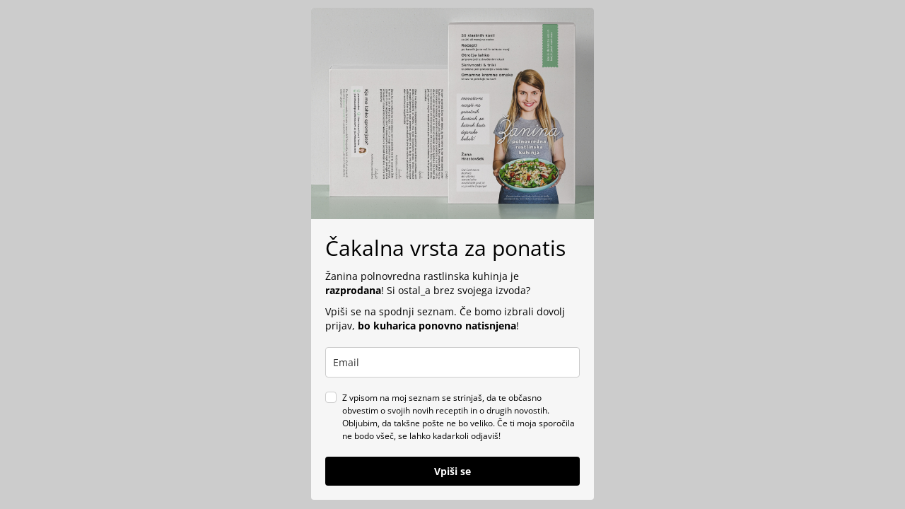

--- FILE ---
content_type: text/html; charset=utf-8
request_url: https://landing.mailerlite.com/webforms/landing/j0s7d5
body_size: 3255
content:
<!DOCTYPE html> <html lang="en"> <head> <meta charset="utf-8"> <meta http-equiv="X-UA-Compatible" content="IE=edge"> <meta name="viewport" content="width=device-width,initial-scale=1,maximum-scale=1"> <title></title> <style>body,html{height:100%}</style> <style type="text/css">body{background-color:#ccc;margin:0;padding:0}</style><meta name="robots" content="noindex, nofollow"></head> <body> <style type="text/css" move-to-head>.ml-form-embedContainer{height:99.99%}</style> <style type="text/css">@import url(https://assets.mlcdn.com/fonts.css?version=1762846);</style> <style type="text/css">.ml-form-embedSubmitLoad{display:inline-block;width:20px;height:20px}.g-recaptcha{transform:scale(1);-webkit-transform:scale(1);transform-origin:0 0;-webkit-transform-origin:0 0}.sr-only{position:absolute;width:1px;height:1px;padding:0;margin:-1px;overflow:hidden;clip:rect(0,0,0,0);border:0}.ml-form-embedSubmitLoad:after{content:" ";display:block;width:11px;height:11px;margin:1px;border-radius:50%;border:4px solid #fff;border-color:#fff #fff #fff transparent;animation:ml-form-embedSubmitLoad 1.2s linear infinite}@keyframes ml-form-embedSubmitLoad{0%{transform:rotate(0)}100%{transform:rotate(360deg)}}#mlb2-6003717.ml-form-embedContainer{box-sizing:border-box;display:table;margin:0 auto;position:static;width:100%!important}#mlb2-6003717.ml-form-embedContainer button,#mlb2-6003717.ml-form-embedContainer h4,#mlb2-6003717.ml-form-embedContainer p,#mlb2-6003717.ml-form-embedContainer span{text-transform:none!important;letter-spacing:normal!important}#mlb2-6003717.ml-form-embedContainer .ml-form-embedWrapper{background-color:#f6f6f6;border-width:0;border-color:transparent;border-radius:4px;border-style:solid;box-sizing:border-box;display:inline-block!important;margin:0;padding:0;position:relative}#mlb2-6003717.ml-form-embedContainer .ml-form-embedWrapper.embedDefault,#mlb2-6003717.ml-form-embedContainer .ml-form-embedWrapper.embedPopup{width:400px}#mlb2-6003717.ml-form-embedContainer .ml-form-embedWrapper.embedForm{max-width:400px;width:100%}#mlb2-6003717.ml-form-embedContainer .ml-form-align-left{text-align:left}#mlb2-6003717.ml-form-embedContainer .ml-form-align-center{text-align:center}#mlb2-6003717.ml-form-embedContainer .ml-form-align-default{display:table-cell!important;vertical-align:middle!important;text-align:center!important}#mlb2-6003717.ml-form-embedContainer .ml-form-align-right{text-align:right}#mlb2-6003717.ml-form-embedContainer .ml-form-embedWrapper .ml-form-embedHeader img{border-top-left-radius:4px;border-top-right-radius:4px;height:auto;margin:0 auto!important;max-width:100%;width:1300px}#mlb2-6003717.ml-form-embedContainer .ml-form-embedWrapper .ml-form-embedBody,#mlb2-6003717.ml-form-embedContainer .ml-form-embedWrapper .ml-form-successBody{padding:20px 20px 0 20px}#mlb2-6003717.ml-form-embedContainer .ml-form-embedWrapper .ml-form-embedBody.ml-form-embedBodyHorizontal{padding-bottom:0}#mlb2-6003717.ml-form-embedContainer .ml-form-embedWrapper .ml-form-embedBody .ml-form-embedContent,#mlb2-6003717.ml-form-embedContainer .ml-form-embedWrapper .ml-form-successBody .ml-form-successContent{text-align:left;margin:0 0 20px 0}#mlb2-6003717.ml-form-embedContainer .ml-form-embedWrapper .ml-form-embedBody .ml-form-embedContent h4,#mlb2-6003717.ml-form-embedContainer .ml-form-embedWrapper .ml-form-successBody .ml-form-successContent h4{color:#000;font-family:'Open Sans',Arial,Helvetica,sans-serif;font-size:30px;font-weight:400;margin:0 0 10px 0;text-align:left;word-break:break-word}#mlb2-6003717.ml-form-embedContainer .ml-form-embedWrapper .ml-form-embedBody .ml-form-embedContent p,#mlb2-6003717.ml-form-embedContainer .ml-form-embedWrapper .ml-form-successBody .ml-form-successContent p{color:#000;font-family:'Open Sans',Arial,Helvetica,sans-serif;font-size:14px;font-weight:400;line-height:20px;margin:0 0 10px 0;text-align:left}#mlb2-6003717.ml-form-embedContainer .ml-form-embedWrapper .ml-form-embedBody .ml-form-embedContent ol,#mlb2-6003717.ml-form-embedContainer .ml-form-embedWrapper .ml-form-embedBody .ml-form-embedContent ul,#mlb2-6003717.ml-form-embedContainer .ml-form-embedWrapper .ml-form-successBody .ml-form-successContent ol,#mlb2-6003717.ml-form-embedContainer .ml-form-embedWrapper .ml-form-successBody .ml-form-successContent ul{color:#000;font-family:'Open Sans',Arial,Helvetica,sans-serif;font-size:14px}#mlb2-6003717.ml-form-embedContainer .ml-form-embedWrapper .ml-form-embedBody .ml-form-embedContent ol ol,#mlb2-6003717.ml-form-embedContainer .ml-form-embedWrapper .ml-form-successBody .ml-form-successContent ol ol{list-style-type:lower-alpha}#mlb2-6003717.ml-form-embedContainer .ml-form-embedWrapper .ml-form-embedBody .ml-form-embedContent ol ol ol,#mlb2-6003717.ml-form-embedContainer .ml-form-embedWrapper .ml-form-successBody .ml-form-successContent ol ol ol{list-style-type:lower-roman}#mlb2-6003717.ml-form-embedContainer .ml-form-embedWrapper .ml-form-embedBody .ml-form-embedContent p a,#mlb2-6003717.ml-form-embedContainer .ml-form-embedWrapper .ml-form-successBody .ml-form-successContent p a{color:#000;text-decoration:underline}#mlb2-6003717.ml-form-embedContainer .ml-form-embedWrapper .ml-block-form .ml-field-group{text-align:left!important}#mlb2-6003717.ml-form-embedContainer .ml-form-embedWrapper .ml-block-form .ml-field-group label{margin-bottom:5px;color:#333;font-size:14px;font-family:'Open Sans',Arial,Helvetica,sans-serif;font-weight:700;font-style:normal;text-decoration:none;display:inline-block;line-height:20px}#mlb2-6003717.ml-form-embedContainer .ml-form-embedWrapper .ml-form-embedBody .ml-form-embedContent p:last-child,#mlb2-6003717.ml-form-embedContainer .ml-form-embedWrapper .ml-form-successBody .ml-form-successContent p:last-child{margin:0}#mlb2-6003717.ml-form-embedContainer .ml-form-embedWrapper .ml-form-embedBody form{margin:0;width:100%}#mlb2-6003717.ml-form-embedContainer .ml-form-embedWrapper .ml-form-embedBody .ml-form-checkboxRow,#mlb2-6003717.ml-form-embedContainer .ml-form-embedWrapper .ml-form-embedBody .ml-form-formContent{margin:0 0 20px 0;width:100%}#mlb2-6003717.ml-form-embedContainer .ml-form-embedWrapper .ml-form-embedBody .ml-form-checkboxRow{float:left}#mlb2-6003717.ml-form-embedContainer .ml-form-embedWrapper .ml-form-embedBody .ml-form-formContent.horozintalForm{margin:0;padding:0 0 20px 0;width:100%;height:auto;float:left}#mlb2-6003717.ml-form-embedContainer .ml-form-embedWrapper .ml-form-embedBody .ml-form-fieldRow{margin:0 0 10px 0;width:100%}#mlb2-6003717.ml-form-embedContainer .ml-form-embedWrapper .ml-form-embedBody .ml-form-fieldRow.ml-last-item{margin:0}#mlb2-6003717.ml-form-embedContainer .ml-form-embedWrapper .ml-form-embedBody .ml-form-fieldRow.ml-formfieldHorizintal{margin:0}#mlb2-6003717.ml-form-embedContainer .ml-form-embedWrapper .ml-form-embedBody .ml-form-fieldRow input{background-color:#fff!important;color:#333!important;border-color:#ccc;border-radius:4px!important;border-style:solid!important;border-width:1px!important;font-family:'Open Sans',Arial,Helvetica,sans-serif;font-size:14px!important;height:auto;line-height:21px!important;margin-bottom:0;margin-top:0;margin-left:0;margin-right:0;padding:10px 10px!important;width:100%!important;box-sizing:border-box!important;max-width:100%!important}#mlb2-6003717.ml-form-embedContainer .ml-form-embedWrapper .ml-form-embedBody .ml-form-fieldRow input::-webkit-input-placeholder,#mlb2-6003717.ml-form-embedContainer .ml-form-embedWrapper .ml-form-embedBody .ml-form-horizontalRow input::-webkit-input-placeholder{color:#333}#mlb2-6003717.ml-form-embedContainer .ml-form-embedWrapper .ml-form-embedBody .ml-form-fieldRow input::-moz-placeholder,#mlb2-6003717.ml-form-embedContainer .ml-form-embedWrapper .ml-form-embedBody .ml-form-horizontalRow input::-moz-placeholder{color:#333}#mlb2-6003717.ml-form-embedContainer .ml-form-embedWrapper .ml-form-embedBody .ml-form-fieldRow input:-ms-input-placeholder,#mlb2-6003717.ml-form-embedContainer .ml-form-embedWrapper .ml-form-embedBody .ml-form-horizontalRow input:-ms-input-placeholder{color:#333}#mlb2-6003717.ml-form-embedContainer .ml-form-embedWrapper .ml-form-embedBody .ml-form-fieldRow input:-moz-placeholder,#mlb2-6003717.ml-form-embedContainer .ml-form-embedWrapper .ml-form-embedBody .ml-form-horizontalRow input:-moz-placeholder{color:#333}#mlb2-6003717.ml-form-embedContainer .ml-form-embedWrapper .ml-form-embedBody .ml-form-fieldRow textarea,#mlb2-6003717.ml-form-embedContainer .ml-form-embedWrapper .ml-form-embedBody .ml-form-horizontalRow textarea{background-color:#fff!important;color:#333!important;border-color:#ccc;border-radius:4px!important;border-style:solid!important;border-width:1px!important;font-family:'Open Sans',Arial,Helvetica,sans-serif;font-size:14px!important;height:auto;line-height:21px!important;margin-bottom:0;margin-top:0;padding:10px 10px!important;width:100%!important;box-sizing:border-box!important;max-width:100%!important}#mlb2-6003717.ml-form-embedContainer .ml-form-embedWrapper .ml-form-embedBody .ml-form-checkboxRow .label-description::before,#mlb2-6003717.ml-form-embedContainer .ml-form-embedWrapper .ml-form-embedBody .ml-form-embedPermissions .ml-form-embedPermissionsOptionsCheckbox .label-description::before,#mlb2-6003717.ml-form-embedContainer .ml-form-embedWrapper .ml-form-embedBody .ml-form-fieldRow .custom-checkbox .custom-control-label::before,#mlb2-6003717.ml-form-embedContainer .ml-form-embedWrapper .ml-form-embedBody .ml-form-fieldRow .custom-radio .custom-control-label::before,#mlb2-6003717.ml-form-embedContainer .ml-form-embedWrapper .ml-form-embedBody .ml-form-horizontalRow .custom-checkbox .custom-control-label::before,#mlb2-6003717.ml-form-embedContainer .ml-form-embedWrapper .ml-form-embedBody .ml-form-horizontalRow .custom-radio .custom-control-label::before,#mlb2-6003717.ml-form-embedContainer .ml-form-embedWrapper .ml-form-embedBody .ml-form-interestGroupsRow .ml-form-interestGroupsRowCheckbox .label-description::before{border-color:#ccc!important;background-color:#fff!important}#mlb2-6003717.ml-form-embedContainer .ml-form-embedWrapper .ml-form-embedBody .ml-form-fieldRow input.custom-control-input[type=checkbox]{box-sizing:border-box;padding:0;position:absolute;z-index:-1;opacity:0;margin-top:5px;margin-left:-1.5rem;overflow:visible}#mlb2-6003717.ml-form-embedContainer .ml-form-embedWrapper .ml-form-embedBody .ml-form-checkboxRow .label-description::before,#mlb2-6003717.ml-form-embedContainer .ml-form-embedWrapper .ml-form-embedBody .ml-form-embedPermissions .ml-form-embedPermissionsOptionsCheckbox .label-description::before,#mlb2-6003717.ml-form-embedContainer .ml-form-embedWrapper .ml-form-embedBody .ml-form-fieldRow .custom-checkbox .custom-control-label::before,#mlb2-6003717.ml-form-embedContainer .ml-form-embedWrapper .ml-form-embedBody .ml-form-horizontalRow .custom-checkbox .custom-control-label::before,#mlb2-6003717.ml-form-embedContainer .ml-form-embedWrapper .ml-form-embedBody .ml-form-interestGroupsRow .ml-form-interestGroupsRowCheckbox .label-description::before{border-radius:4px!important}#mlb2-6003717.ml-form-embedContainer .ml-form-embedWrapper .ml-form-embedBody .ml-form-checkboxRow input[type=checkbox]:checked~.label-description::after,#mlb2-6003717.ml-form-embedContainer .ml-form-embedWrapper .ml-form-embedBody .ml-form-embedPermissions .ml-form-embedPermissionsOptionsCheckbox input[type=checkbox]:checked~.label-description::after,#mlb2-6003717.ml-form-embedContainer .ml-form-embedWrapper .ml-form-embedBody .ml-form-fieldRow .custom-checkbox .custom-control-input:checked~.custom-control-label::after,#mlb2-6003717.ml-form-embedContainer .ml-form-embedWrapper .ml-form-embedBody .ml-form-horizontalRow .custom-checkbox .custom-control-input:checked~.custom-control-label::after,#mlb2-6003717.ml-form-embedContainer .ml-form-embedWrapper .ml-form-embedBody .ml-form-interestGroupsRow .ml-form-interestGroupsRowCheckbox input[type=checkbox]:checked~.label-description::after{background-image:url("data:image/svg+xml,%3csvg xmlns='http://www.w3.org/2000/svg' viewBox='0 0 8 8'%3e%3cpath fill='%23fff' d='M6.564.75l-3.59 3.612-1.538-1.55L0 4.26 2.974 7.25 8 2.193z'/%3e%3c/svg%3e")}#mlb2-6003717.ml-form-embedContainer .ml-form-embedWrapper .ml-form-embedBody .ml-form-fieldRow .custom-radio .custom-control-input:checked~.custom-control-label::after{background-image:url("data:image/svg+xml,%3csvg xmlns='http://www.w3.org/2000/svg' viewBox='-4 -4 8 8'%3e%3ccircle r='3' fill='%23fff'/%3e%3c/svg%3e")}#mlb2-6003717.ml-form-embedContainer .ml-form-embedWrapper .ml-form-embedBody .ml-form-checkboxRow input[type=checkbox]:checked~.label-description::before,#mlb2-6003717.ml-form-embedContainer .ml-form-embedWrapper .ml-form-embedBody .ml-form-embedPermissions .ml-form-embedPermissionsOptionsCheckbox input[type=checkbox]:checked~.label-description::before,#mlb2-6003717.ml-form-embedContainer .ml-form-embedWrapper .ml-form-embedBody .ml-form-fieldRow .custom-checkbox .custom-control-input:checked~.custom-control-label::before,#mlb2-6003717.ml-form-embedContainer .ml-form-embedWrapper .ml-form-embedBody .ml-form-fieldRow .custom-radio .custom-control-input:checked~.custom-control-label::before,#mlb2-6003717.ml-form-embedContainer .ml-form-embedWrapper .ml-form-embedBody .ml-form-horizontalRow .custom-checkbox .custom-control-input:checked~.custom-control-label::before,#mlb2-6003717.ml-form-embedContainer .ml-form-embedWrapper .ml-form-embedBody .ml-form-horizontalRow .custom-radio .custom-control-input:checked~.custom-control-label::before,#mlb2-6003717.ml-form-embedContainer .ml-form-embedWrapper .ml-form-embedBody .ml-form-interestGroupsRow .ml-form-interestGroupsRowCheckbox input[type=checkbox]:checked~.label-description::before{border-color:#000!important;background-color:#000!important}#mlb2-6003717.ml-form-embedContainer .ml-form-embedWrapper .ml-form-embedBody .ml-form-fieldRow .custom-checkbox .custom-control-label::after,#mlb2-6003717.ml-form-embedContainer .ml-form-embedWrapper .ml-form-embedBody .ml-form-fieldRow .custom-checkbox .custom-control-label::before,#mlb2-6003717.ml-form-embedContainer .ml-form-embedWrapper .ml-form-embedBody .ml-form-fieldRow .custom-radio .custom-control-label::after,#mlb2-6003717.ml-form-embedContainer .ml-form-embedWrapper .ml-form-embedBody .ml-form-fieldRow .custom-radio .custom-control-label::before,#mlb2-6003717.ml-form-embedContainer .ml-form-embedWrapper .ml-form-embedBody .ml-form-horizontalRow .custom-checkbox .custom-control-label::after,#mlb2-6003717.ml-form-embedContainer .ml-form-embedWrapper .ml-form-embedBody .ml-form-horizontalRow .custom-checkbox .custom-control-label::before,#mlb2-6003717.ml-form-embedContainer .ml-form-embedWrapper .ml-form-embedBody .ml-form-horizontalRow .custom-radio .custom-control-label::after,#mlb2-6003717.ml-form-embedContainer .ml-form-embedWrapper .ml-form-embedBody .ml-form-horizontalRow .custom-radio .custom-control-label::before{top:2px;box-sizing:border-box}#mlb2-6003717.ml-form-embedContainer .ml-form-embedWrapper .ml-form-embedBody .ml-form-checkboxRow .label-description::after,#mlb2-6003717.ml-form-embedContainer .ml-form-embedWrapper .ml-form-embedBody .ml-form-checkboxRow .label-description::before,#mlb2-6003717.ml-form-embedContainer .ml-form-embedWrapper .ml-form-embedBody .ml-form-embedPermissions .ml-form-embedPermissionsOptionsCheckbox .label-description::after,#mlb2-6003717.ml-form-embedContainer .ml-form-embedWrapper .ml-form-embedBody .ml-form-embedPermissions .ml-form-embedPermissionsOptionsCheckbox .label-description::before{top:0!important;box-sizing:border-box!important}#mlb2-6003717.ml-form-embedContainer .ml-form-embedWrapper .ml-form-embedBody .ml-form-checkboxRow .label-description::after,#mlb2-6003717.ml-form-embedContainer .ml-form-embedWrapper .ml-form-embedBody .ml-form-checkboxRow .label-description::before{top:0!important;box-sizing:border-box!important}#mlb2-6003717.ml-form-embedContainer .ml-form-embedWrapper .ml-form-embedBody .ml-form-interestGroupsRow .ml-form-interestGroupsRowCheckbox .label-description::after{top:0!important;box-sizing:border-box!important;position:absolute;left:-1.5rem;display:block;width:1rem;height:1rem;content:""}#mlb2-6003717.ml-form-embedContainer .ml-form-embedWrapper .ml-form-embedBody .ml-form-interestGroupsRow .ml-form-interestGroupsRowCheckbox .label-description::before{top:0!important;box-sizing:border-box!important}#mlb2-6003717.ml-form-embedContainer .ml-form-embedWrapper .ml-form-embedBody .custom-control-label::before{position:absolute;top:4px;left:-1.5rem;display:block;width:16px;height:16px;pointer-events:none;content:"";background-color:#fff;border:#adb5bd solid 1px;border-radius:50%}#mlb2-6003717.ml-form-embedContainer .ml-form-embedWrapper .ml-form-embedBody .custom-control-label::after{position:absolute;top:2px!important;left:-1.5rem;display:block;width:1rem;height:1rem;content:""}#mlb2-6003717.ml-form-embedContainer .ml-form-embedWrapper .ml-form-embedBody .ml-form-checkboxRow .label-description::before,#mlb2-6003717.ml-form-embedContainer .ml-form-embedWrapper .ml-form-embedBody .ml-form-embedPermissions .ml-form-embedPermissionsOptionsCheckbox .label-description::before,#mlb2-6003717.ml-form-embedContainer .ml-form-embedWrapper .ml-form-embedBody .ml-form-interestGroupsRow .ml-form-interestGroupsRowCheckbox .label-description::before{position:absolute;top:4px;left:-1.5rem;display:block;width:16px;height:16px;pointer-events:none;content:"";background-color:#fff;border:#adb5bd solid 1px;border-radius:50%}#mlb2-6003717.ml-form-embedContainer .ml-form-embedWrapper .ml-form-embedBody .ml-form-embedPermissions .ml-form-embedPermissionsOptionsCheckbox .label-description::after{position:absolute;top:0!important;left:-1.5rem;display:block;width:1rem;height:1rem;content:""}#mlb2-6003717.ml-form-embedContainer .ml-form-embedWrapper .ml-form-embedBody .ml-form-checkboxRow .label-description::after{position:absolute;top:0!important;left:-1.5rem;display:block;width:1rem;height:1rem;content:""}#mlb2-6003717.ml-form-embedContainer .ml-form-embedWrapper .ml-form-embedBody .custom-radio .custom-control-label::after{background:no-repeat 50%/50% 50%}#mlb2-6003717.ml-form-embedContainer .ml-form-embedWrapper .ml-form-embedBody .custom-checkbox .custom-control-label::after,#mlb2-6003717.ml-form-embedContainer .ml-form-embedWrapper .ml-form-embedBody .ml-form-checkboxRow .label-description::after,#mlb2-6003717.ml-form-embedContainer .ml-form-embedWrapper .ml-form-embedBody .ml-form-embedPermissions .ml-form-embedPermissionsOptionsCheckbox .label-description::after,#mlb2-6003717.ml-form-embedContainer .ml-form-embedWrapper .ml-form-embedBody .ml-form-interestGroupsRow .ml-form-interestGroupsRowCheckbox .label-description::after{background:no-repeat 50%/50% 50%}#mlb2-6003717.ml-form-embedContainer .ml-form-embedWrapper .ml-form-embedBody .ml-form-fieldRow .custom-control,#mlb2-6003717.ml-form-embedContainer .ml-form-embedWrapper .ml-form-embedBody .ml-form-horizontalRow .custom-control{position:relative;display:block;min-height:1.5rem;padding-left:1.5rem}#mlb2-6003717.ml-form-embedContainer .ml-form-embedWrapper .ml-form-embedBody .ml-form-fieldRow .custom-checkbox .custom-control-input,#mlb2-6003717.ml-form-embedContainer .ml-form-embedWrapper .ml-form-embedBody .ml-form-fieldRow .custom-radio .custom-control-input,#mlb2-6003717.ml-form-embedContainer .ml-form-embedWrapper .ml-form-embedBody .ml-form-horizontalRow .custom-checkbox .custom-control-input,#mlb2-6003717.ml-form-embedContainer .ml-form-embedWrapper .ml-form-embedBody .ml-form-horizontalRow .custom-radio .custom-control-input{position:absolute;z-index:-1;opacity:0;box-sizing:border-box;padding:0}#mlb2-6003717.ml-form-embedContainer .ml-form-embedWrapper .ml-form-embedBody .ml-form-fieldRow .custom-checkbox .custom-control-label,#mlb2-6003717.ml-form-embedContainer .ml-form-embedWrapper .ml-form-embedBody .ml-form-fieldRow .custom-radio .custom-control-label,#mlb2-6003717.ml-form-embedContainer .ml-form-embedWrapper .ml-form-embedBody .ml-form-horizontalRow .custom-checkbox .custom-control-label,#mlb2-6003717.ml-form-embedContainer .ml-form-embedWrapper .ml-form-embedBody .ml-form-horizontalRow .custom-radio .custom-control-label{color:#000;font-size:12px!important;font-family:'Open Sans',Arial,Helvetica,sans-serif;line-height:22px;margin-bottom:0;position:relative;vertical-align:top;font-style:normal;font-weight:700}#mlb2-6003717.ml-form-embedContainer .ml-form-embedWrapper .ml-form-embedBody .ml-form-fieldRow .custom-select,#mlb2-6003717.ml-form-embedContainer .ml-form-embedWrapper .ml-form-embedBody .ml-form-horizontalRow .custom-select{background-color:#fff!important;color:#333!important;border-color:#ccc;border-radius:4px!important;border-style:solid!important;border-width:1px!important;font-family:'Open Sans',Arial,Helvetica,sans-serif;font-size:14px!important;line-height:20px!important;margin-bottom:0;margin-top:0;padding:10px 28px 10px 12px!important;width:100%!important;box-sizing:border-box!important;max-width:100%!important;height:auto;display:inline-block;vertical-align:middle;background:url(https://assets.mlcdn.com/ml/images/default/dropdown.svg) no-repeat right .75rem center/8px 10px;-webkit-appearance:none;-moz-appearance:none;appearance:none}#mlb2-6003717.ml-form-embedContainer .ml-form-embedWrapper .ml-form-embedBody .ml-form-horizontalRow{height:auto;width:100%;float:left}.ml-form-formContent.horozintalForm .ml-form-horizontalRow .ml-input-horizontal{width:70%;float:left}.ml-form-formContent.horozintalForm .ml-form-horizontalRow .ml-button-horizontal{width:30%;float:left}.ml-form-formContent.horozintalForm .ml-form-horizontalRow .ml-button-horizontal.labelsOn{padding-top:25px}.ml-form-formContent.horozintalForm .ml-form-horizontalRow .horizontal-fields{box-sizing:border-box;float:left;padding-right:10px}#mlb2-6003717.ml-form-embedContainer .ml-form-embedWrapper .ml-form-embedBody .ml-form-horizontalRow input{background-color:#fff;color:#333;border-color:#ccc;border-radius:4px;border-style:solid;border-width:1px;font-family:'Open Sans',Arial,Helvetica,sans-serif;font-size:14px;line-height:20px;margin-bottom:0;margin-top:0;padding:10px 10px;width:100%;box-sizing:border-box;overflow-y:initial}#mlb2-6003717.ml-form-embedContainer .ml-form-embedWrapper .ml-form-embedBody .ml-form-horizontalRow button{background-color:#000!important;border-color:#000;border-style:solid;border-width:1px;border-radius:4px;box-shadow:none;color:#fff!important;cursor:pointer;font-family:'Open Sans',Arial,Helvetica,sans-serif;font-size:14px!important;font-weight:700;line-height:20px;margin:0!important;padding:10px!important;width:100%;height:auto}#mlb2-6003717.ml-form-embedContainer .ml-form-embedWrapper .ml-form-embedBody .ml-form-horizontalRow button:hover{background-color:#333!important;border-color:#333!important}#mlb2-6003717.ml-form-embedContainer .ml-form-embedWrapper .ml-form-embedBody .ml-form-checkboxRow input[type=checkbox]{box-sizing:border-box;padding:0;position:absolute;z-index:-1;opacity:0;margin-top:5px;margin-left:-1.5rem;overflow:visible}#mlb2-6003717.ml-form-embedContainer .ml-form-embedWrapper .ml-form-embedBody .ml-form-checkboxRow .label-description{color:#000;display:block;font-family:'Open Sans',Arial,Helvetica,sans-serif;font-size:12px;text-align:left;margin-bottom:0;position:relative;vertical-align:top}#mlb2-6003717.ml-form-embedContainer .ml-form-embedWrapper .ml-form-embedBody .ml-form-checkboxRow label{font-weight:400;margin:0;padding:0;position:relative;display:block;min-height:24px;padding-left:24px}#mlb2-6003717.ml-form-embedContainer .ml-form-embedWrapper .ml-form-embedBody .ml-form-checkboxRow label a{color:#000;text-decoration:underline}#mlb2-6003717.ml-form-embedContainer .ml-form-embedWrapper .ml-form-embedBody .ml-form-checkboxRow label p{color:#000!important;font-family:'Open Sans',Arial,Helvetica,sans-serif!important;font-size:12px!important;font-weight:400!important;line-height:18px!important;padding:0!important;margin:0 5px 0 0!important}#mlb2-6003717.ml-form-embedContainer .ml-form-embedWrapper .ml-form-embedBody .ml-form-checkboxRow label p:last-child{margin:0}#mlb2-6003717.ml-form-embedContainer .ml-form-embedWrapper .ml-form-embedBody .ml-form-embedSubmit{margin:0 0 20px 0;float:left;width:100%}#mlb2-6003717.ml-form-embedContainer .ml-form-embedWrapper .ml-form-embedBody .ml-form-embedSubmit button{background-color:#000!important;border:none!important;border-radius:4px!important;box-shadow:none!important;color:#fff!important;cursor:pointer;font-family:'Open Sans',Arial,Helvetica,sans-serif!important;font-size:14px!important;font-weight:700!important;line-height:21px!important;height:auto;padding:10px!important;width:100%!important;box-sizing:border-box!important}#mlb2-6003717.ml-form-embedContainer .ml-form-embedWrapper .ml-form-embedBody .ml-form-embedSubmit button.loading{display:none}#mlb2-6003717.ml-form-embedContainer .ml-form-embedWrapper .ml-form-embedBody .ml-form-embedSubmit button:hover{background-color:#333!important}.ml-subscribe-close{width:30px;height:30px;background:url(https://assets.mlcdn.com/ml/images/default/modal_close.png) no-repeat;background-size:30px;cursor:pointer;margin-top:-10px;margin-right:-10px;position:absolute;top:0;right:0}.ml-error input,.ml-error select,.ml-error textarea{border-color:red!important}.ml-error .custom-checkbox-radio-list{border:1px solid red!important;border-radius:4px;padding:10px}.ml-error .label-description,.ml-error .label-description p,.ml-error .label-description p a,.ml-error label:first-child{color:red!important}#mlb2-6003717.ml-form-embedContainer .ml-form-embedWrapper .ml-form-embedBody .ml-form-checkboxRow.ml-error .label-description p,#mlb2-6003717.ml-form-embedContainer .ml-form-embedWrapper .ml-form-embedBody .ml-form-checkboxRow.ml-error .label-description p:first-letter{color:red!important}@media only screen and (max-width:400px){.ml-form-embedWrapper.embedDefault,.ml-form-embedWrapper.embedPopup{width:100%!important}.ml-form-formContent.horozintalForm{float:left!important}.ml-form-formContent.horozintalForm .ml-form-horizontalRow{height:auto!important;width:100%!important;float:left!important}.ml-form-formContent.horozintalForm .ml-form-horizontalRow .ml-input-horizontal{width:100%!important}.ml-form-formContent.horozintalForm .ml-form-horizontalRow .ml-input-horizontal>div{padding-right:0!important;padding-bottom:10px}.ml-form-formContent.horozintalForm .ml-button-horizontal{width:100%!important}.ml-form-formContent.horozintalForm .ml-button-horizontal.labelsOn{padding-top:0!important}}</style> <div id="mlb2-6003717" class="ml-form-embedContainer ml-subscribe-form ml-subscribe-form-6003717"> <div class="ml-form-align-default"> <div class="ml-form-embedWrapper embedDefault"> <div class="ml-form-embedHeader"> <img src="https://bucket.mlcdn.com/a/3597/3597476/images/7bd1ac8a303838ec1afd721e7bf8ab8d0f631bb2.jpeg" border="0" style="display:block"> </div> <div class="ml-form-embedBody ml-form-embedBodyDefault row-form"> <div class="ml-form-embedContent" style=""> <h4>Čakalna vrsta za ponatis</h4> <p>Žanina polnovredna rastlinska kuhinja je <strong>razprodana</strong>!&nbsp;Si ostal_a brez svojega izvoda?&nbsp;</p> <p>Vpiši se na spodnji seznam. Če bomo izbrali dovolj prijav, <strong>bo kuharica ponovno natisnjena</strong>!<br></p> </div> <form class="ml-block-form" action="https://static.mailerlite.com/webforms/submit/j0s7d5" data-code="j0s7d5" method="post" target="_blank"> <div class="ml-form-formContent"> <div class="ml-form-fieldRow ml-last-item"> <div class="ml-field-group ml-field-email ml-validate-email ml-validate-required"> <input aria-label="email" aria-required="true" type="email" class="form-control" data-inputmask="" name="fields[email]" placeholder="Email" autocomplete="email"> </div> </div> </div> <div class="ml-form-checkboxRow ml-validate-required"> <label class="checkbox"> <input type="checkbox"> <div class="label-description"> <p>Z vpisom na moj seznam se strinjaš, da te občasno obvestim o svojih novih receptih in o drugih novostih. Obljubim, da takšne pošte ne bo veliko. Če ti moja sporočila ne bodo všeč, se lahko kadarkoli odjaviš!</p> </div> </label> </div> <input type="hidden" name="ml-submit" value="1"> <div class="ml-form-embedSubmit"> <button type="submit" class="primary">Vpiši se</button> <button disabled="disabled" style="display:none" type="button" class="loading"> <div class="ml-form-embedSubmitLoad"></div> <span class="sr-only">Loading...</span> </button> </div> <input type="hidden" name="anticsrf" value="true"> </form> </div> <div class="ml-form-successBody row-success" style="display:none"> <div class="ml-form-successContent"> <h4>Hvala!</h4> <p>Tvoja prijava je bila zabeležena. V kolikor bo Žanina polnovredna rastlinska kuhinja še kdaj na voljo, te <strong>bomo obvestili</strong>.</p> </div> </div> </div> </div> </div> <script>function ml_webform_success_6003717(){var r=ml_jQuery||jQuery;r(".ml-subscribe-form-6003717 .row-success").show(),r(".ml-subscribe-form-6003717 .row-form").hide()}</script> <img src="https://track.mailerlite.com/webforms/o/6003717/j0s7d5?v1762849745" width="1" height="1" style="max-width:1px;max-height:1px;visibility:hidden;padding:0;margin:0;display:block" alt="." border="0"> <script src="https://static.mailerlite.com/js/w/webforms.min.js?vd4de52e171e8eb9c47c0c20caf367ddf" type="text/javascript"></script> </body> </html>